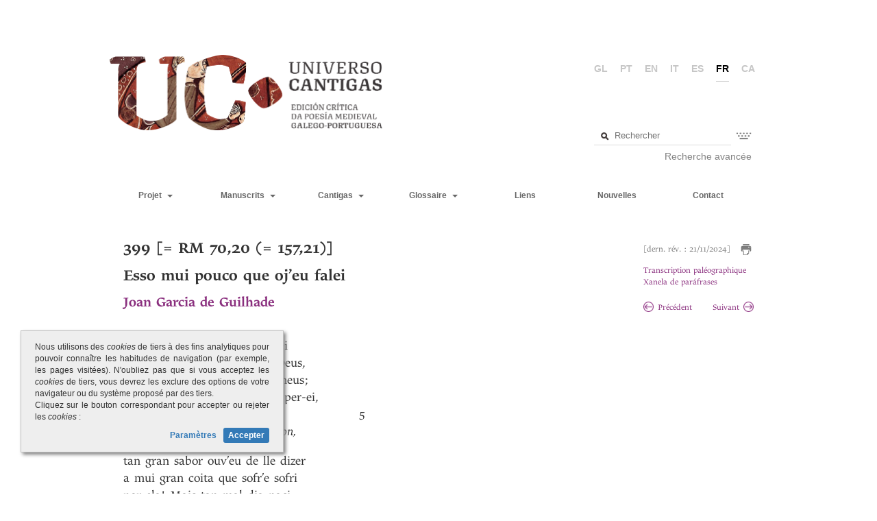

--- FILE ---
content_type: text/html;charset=UTF-8
request_url: https://www.universocantigas.gal/cantigas/esso-mui-pouco-que-ojeu-falei?cambiarIdioma=fr
body_size: 8202
content:
<!DOCTYPE html SYSTEM "about:legacy-compat">
<html><head><meta content="width=device-width; initial-scale=1.0; maximum-scale=1.0; user-scalable=0;" name="viewport"/><meta charset="UTF-8"/><title>Universo Cantigas</title><link media="screen" type="text/css" href="/view/css/estilos.css?v=20241119" rel="StyleSheet"/><link media="screen" type="text/css" href="/view/css/paxinacion.css" rel="StyleSheet"/><link media="screen" type="text/css" href="/webjars/bootstrap/3.3.7/css/bootstrap.min.css" rel="StyleSheet"/><link media="screen" type="text/css" href="/webjars/bootstrap/3.3.7/css/bootstrap-theme.min.css" rel="StyleSheet"/><link media="print" type="text/css" href="/view/css/estilos-imprimir.css?v=20241119" rel="StyleSheet"/><script src="/view/js/jquery.min.js" type="text/javascript"></script><script src="/view/js/jquery.ui.min.js" type="text/javascript"></script><script src="/view/js/uc.js?v=20221005" type="text/javascript"></script><script src="/webjars/bootstrap/3.3.7/js/bootstrap.min.js" type="text/javascript"></script><script src="/view/js/selectText.js" type="text/javascript"></script><script src="/view/js/replaceWordsWithSpan.js" type="text/javascript"></script><script src="https://www.googletagmanager.com/gtag/js?id=G-7Q1PLPRXL3" async="true"></script></head><body><div class="contenidoWeb container-fluid"><div id="banda"><div class="masthead" id="cabeceira"><div class="titulo"><a class="enlaceLogoUC" href="/"><img src="/view/imaxes/logo2.png" id="logoUC"/></a></div><div class="cabeceiraDereita"><ul class="idiomas"><li><a href="http://www.universocantigas.gal/cantigas/esso-mui-pouco-que-ojeu-falei?cambiarIdioma=gl">gl</a></li><li><a href="http://www.universocantigas.gal/cantigas/esso-mui-pouco-que-ojeu-falei?cambiarIdioma=pt">pt</a></li><li><a href="http://www.universocantigas.gal/cantigas/esso-mui-pouco-que-ojeu-falei?cambiarIdioma=en">en</a></li><li><a href="http://www.universocantigas.gal/cantigas/esso-mui-pouco-que-ojeu-falei?cambiarIdioma=it">it</a></li><li><a href="http://www.universocantigas.gal/cantigas/esso-mui-pouco-que-ojeu-falei?cambiarIdioma=es">es</a></li><li class="activo">fr</li><li><a href="http://www.universocantigas.gal/cantigas/esso-mui-pouco-que-ojeu-falei?cambiarIdioma=ca">ca</a></li></ul><div class="contTeclado" id="buscador"><form method="GET" action="/glosario/busca"><fieldset><div class="c-input"><input value="" placeholder="Rechercher" title="Recherche numéro de cantigas, termes ou texte" name="texto" type="text" class="inputTexto" id="texto"/><a style="display: none" class="apagar" onclick="return apagar();" href="#"></a></div><a class="mostrarTeclado" title="Introduire des caractères spéciaux" href="#"><img src="/view/imaxes/teclado.png"/></a></fieldset></form><div id="tecladoBuscador" class="teclado"><table><tbody><tr><td><a href="#">á</a></td><td><a href="#">à</a></td><td><a href="#">â</a></td><td><a href="#">ã</a></td><td><a href="#">é</a></td><td><a href="#">ê</a></td><td><a href="#">ẽ</a></td><td><a href="#">í</a></td><td><a href="#">ï</a></td></tr><tr><td><a href="#">ĩ</a></td><td><a href="#">ó</a></td><td><a href="#">ô</a></td><td><a href="#">õ</a></td><td><a href="#">ú</a></td><td><a href="#">ü</a></td><td><a href="#">ũ</a></td><td><a href="#">ç</a></td><td><a href="#">ñ</a></td></tr></tbody></table></div><div id="linkBuscaAvanzada" class="buscaAvanzada"><a href="/busca-avanzada/termo">Recherche avancée</a></div></div></div></div></div></div><div class="contenidoWeb container-fluid contenidoWebMenu"><div id="banda"><nav class="navbar navbar-default" id="menu" role="navigation"><div class="navbar-header"><button class="navbar-toggle" data-toggle="collapse" data-target="#navbarCollapse" type="button"><span class="sr-only">Toggle navigation</span><span class="icon-bar"></span><span class="icon-bar"></span><span class="icon-bar"></span></button></div><div class="collapse navbar-collapse" id="navbarCollapse"><ul class="nav navbar-nav navbarSup"><li class="dropdown opcion desplegable"><a href="#" class="dropdown-item dropdown-toggle"><span>Projet</span> 
										<span class="caret"/></a><ul class="dropdown-menu"><li><a href="/limiar">Prologue (Pär Larson)</a></li><li><a href="/presentacion">Projet</a></li><li><a href="/a-lirica-profana-galego-portuguesa">La lyrique profane galaïco-portugaise</a></li><li><a href="/metodoloxia">Méthodologie</a></li><li><a href="/criterios-de-transcricion">Critères de transcription</a></li><li><a href="/criterios-de-edicion">Critères d’édition</a></li><li><a href="/bibliografia">Bibliographie citée</a></li><li><a href="/guia-de-uso">Guide d’utilisation</a></li><li><a href="/equipo">Équipe</a></li><li><a href="/resultados">Résultats</a></li><li><a href="/actualizacions-cantigas">Mises à jour</a></li></ul></li><li class="dropdown opcion desplegable"><a href="#" data-toggle="dropdown" class="dropdown-toggle"><span>Manuscrits</span> 
										<span class="caret"/></a><ul class="dropdown-menu"><li class="dropdown-submenu"><a href="/manuscritos/a">A - Cancioneiro da Ajuda</a></li><li class="dropdown-submenu"><a style="pointer-events: none; cursor: default;" href="#">B - Cancioneiro da Biblioteca Nacional</a><ul class="dropdown-menu"><li><a href="/manuscritos/b?parte=1">B - I. B1 - B390</a></li><li><a href="/manuscritos/b?parte=2">B - II. B391 - B705</a></li><li><a href="/manuscritos/b?parte=3">B - III. B706 - B1059</a></li><li><a href="/manuscritos/b?parte=4">B - IV. B1060 - B1390</a></li><li><a href="/manuscritos/b?parte=5">B - V. B1431 - B1664</a></li></ul></li><li class="dropdown-submenu"><a style="pointer-events: none; cursor: default;" href="#">V - Cancioneiro da Vaticana</a><ul class="dropdown-menu"><li><a href="/manuscritos/v?parte=1">V - I. V1 - V306</a></li><li><a href="/manuscritos/v?parte=2">V - II. V307 - V649</a></li><li><a href="/manuscritos/v?parte=3">V - III. V650 - V999</a></li><li><a href="/manuscritos/v?parte=4">V - IV. V1000 - V1205</a></li></ul></li><li class="dropdown-submenu"><a href="/manuscritos/n">N - Pergamiño Vindel</a></li><li class="dropdown-submenu"><a href="/manuscritos/t">T - Fragmento Sharrer</a></li><li class="dropdown-submenu"><a href="/manuscritos/l">L - Lais</a></li><li class="dropdown-submenu"><a href="/manuscritos/p">P - Ms. do Porto</a></li><li class="dropdown-submenu"><a href="/manuscritos/m">M - Ms. de Madrid</a></li></ul></li><li class="dropdown opcion desplegable"><a href="#" data-toggle="dropdown" class="dropdown-toggle"><span>Cantigas</span> 
										<span class="caret"/></a><ul class="dropdown-menu"><li><a href="/tabelaCantigas">Texte critique</a></li><li><a href="/tabela-completa">Sommaire des cantigas</a></li><li><a href="/autores">Index des auteurs</a></li><li><a href="/cantigas">Index des cantigas</a></li></ul></li><li class="dropdown opcion desplegable"><a href="#" data-toggle="dropdown" class="dropdown-toggle"><span>Glossaire</span> 
										<span class="caret"/></a><ul class="dropdown-menu"><li><a href="/glosario">Glossaire</a></li><li><a href="/guia-de-uso-glosario">Guide d'utilisation</a></li><li><a href="/abreviaturas">Abréviations</a></li></ul></li></ul><ul class="nav navbar-nav navbarInf"><li class="opcion"><a href="/ligazons">Liens</a></li><li class="opcion"><a href="/novas">Nouvelles</a></li><li class="opcion"><a href="/contacto">Contact</a></li></ul></div></nav></div></div><div class="contenidoWeb container-fluid contenidoWebHtml"><div class="row-fluid " id="contido"><div class="contidoCantiga"><div class="sub dataModificacion"><div class="bloque-cantiga-imprimir"><span style="display: inline-block">[dern. rév. : 21/11/2024]</span><a onclick="window.print(); return false;" title="Imprimer" href="#" style="display: inline-block; margin-left: 15px;"><img src="/view/imaxes/imprimir.png" alt="Imprimer" style="width: 16px;"/></a></div><div class="bloque-cantiga-ligazons" style="margin-top: 14px;"><div style="position: absolute; bottom: 0; left: 0;"><a href="/transcricionPaleografica/esso-mui-pouco-que-ojeu-falei" onclick="window.open(this.href, &apos;ventaTranscricionsPaleograficas&apos;, &apos;left=50,top=50,width=800,height=800,toolbar=1,scrollbars=yes,resizable=1&apos;); return false;" style="display: block;">Transcription paléographique</a><a href="/parafrases/esso-mui-pouco-que-ojeu-falei" onclick="window.open(this.href, &apos;ventaParafrases&apos;, &apos;left=500,top=200,width=600,height=600,toolbar=1,scrollbars=yes,resizable=1&apos;); return false;" style="display: block;">Xanela de paráfrases</a></div></div><div class="bloque-cantiga-navegacion" style="margin-top: 20px;"><div style="display: inline-block; margin-right: 30px; min-width: 62px;"><a href="/cantigas/399/anterior"><img src="/view/imaxes/anterior.png" id="frechaAnterior" class="frechaAnterior"/>Précédent</a></div><div style="display: inline-block;"><a href="/cantigas/399/seguinte">Suivant<img src="/view/imaxes/seguinte.png" id="frechaSeguinte" class="frechaSeguinte"/></a></div></div></div><h1 class="titulo">399 [= RM 70,20 (= 157,21)]<div class="tituloCantiga">Esso mui pouco que oj’eu falei</div><div class="autoresCantiga"><a href="/autores/joan-garcia-de-guilhade">Joan Garcia de Guilhade</a></div></h1><div class="contenedorCantiga" id="contenedorCantiga"><div class="contenedorVersos contenidosVersos" id="contenedorVersos"><div style="" class="contenidoVerso"><div class="verso" data-tooltip-content="#tooltipVerso"><div>Esso mui pouco que oj’eu falei</div></div></div><div class="cleared"></div><div style="" class="contenidoVerso"><div class="verso" data-tooltip-content="#tooltipVerso"><div>con mia sennor gradeci-o a Deus,</div></div></div><div class="cleared"></div><div style="" class="contenidoVerso"><div class="verso" data-tooltip-content="#tooltipVerso"><div>e gran prazer viron os ollos meus;</div></div></div><div class="cleared"></div><div style="" class="contenidoVerso"><div class="verso" data-tooltip-content="#tooltipVerso"><div>mais do que dixe gran pavor per-ei,</div></div></div><div class="cleared"></div><div style="" class="contenidoVerso"><div class="verso" data-tooltip-content="#tooltipVerso"><div><i class="medium-i">ca me tremi’assi o coraçon</i></div></div></div><div class="cleared"></div><div style="" class="contenidoVerso"><div class="verso" data-tooltip-content="#tooltipVerso"><div><i class="medium-i">que non sei se [me] llo dixe, se non,</i></div></div></div><div class="cleared"></div><div style="padding-top:1em;" class="contenidoVerso"><div class="verso" data-tooltip-content="#tooltipVerso"><div>tan gran sabor ouv’eu de lle dizer</div></div></div><div class="cleared"></div><div style="" class="contenidoVerso"><div class="verso" data-tooltip-content="#tooltipVerso"><div>a mui gran coita que sofr’e sofri</div></div></div><div class="cleared"></div><div style="" class="contenidoVerso"><div class="verso" data-tooltip-content="#tooltipVerso"><div>por ela! Mais tan mal dia naci</div></div></div><div class="cleared"></div><div style="" class="contenidoVerso"><div class="verso" data-tooltip-content="#tooltipVerso"><div>se llo oj’eu ben non fiz entender,</div></div></div><div class="cleared"></div><div style="" class="contenidoVerso"><div class="verso" data-tooltip-content="#tooltipVerso"><div><i class="medium-i">ca me tremi’assi o coraçon</i></div></div></div><div class="cleared"></div><div style="" class="contenidoVerso"><div class="verso" data-tooltip-content="#tooltipVerso"><div><i class="medium-i">[que non sei se me llo dixe, se non],</i></div></div></div><div class="cleared"></div><div style="padding-top:1em;" class="contenidoVerso"><div class="verso" data-tooltip-content="#tooltipVerso"><div>ca nunca eu falei con mia sennor</div></div></div><div class="cleared"></div><div style="" class="contenidoVerso"><div class="verso" data-tooltip-content="#tooltipVerso"><div>senon mui pouc’oj’, e direi-vos al:</div></div></div><div class="cleared"></div><div style="" class="contenidoVerso"><div class="verso" data-tooltip-content="#tooltipVerso"><div>non sei se me llo dixe ben, se mal;</div></div></div><div class="cleared"></div><div style="" class="contenidoVerso"><div class="verso" data-tooltip-content="#tooltipVerso"><div>mais do que dixe estou a gran pavor,</div></div></div><div class="cleared"></div><div style="" class="contenidoVerso"><div class="verso" data-tooltip-content="#tooltipVerso"><div><i class="medium-i">ca me trem[i]’assi o coraçon</i></div></div></div><div class="cleared"></div><div style="" class="contenidoVerso"><div class="verso" data-tooltip-content="#tooltipVerso"><div><i class="medium-i">[que non sei se me llo dixe, se non].</i></div></div></div><div class="cleared"></div><div style="padding-top:1em;" class="contenidoVerso"><div class="verso" data-tooltip-content="#tooltipVerso"><div>E a quen muito trem’o coraçon</div></div></div><div class="cleared"></div><div style="" class="contenidoVerso"><div class="verso" data-tooltip-content="#tooltipVerso"><div>nunca ben pod’acabar sa razon.</div></div></div><div class="cleared"></div></div><div class="contenedorVersos contadoresVersos" id="contenedorVersos"><div style="" class="contadorVersos"><span> </span></div><div class="cleared"></div><div style="" class="contadorVersos"><span> </span></div><div class="cleared"></div><div style="" class="contadorVersos"><span> </span></div><div class="cleared"></div><div style="" class="contadorVersos"><span> </span></div><div class="cleared"></div><div style="" class="contadorVersos"><span>5</span></div><div class="cleared"></div><div style="" class="contadorVersos"><span> </span></div><div class="cleared"></div><div style="padding-top:1em;" class="contadorVersos"><span> </span></div><div class="cleared"></div><div style="" class="contadorVersos"><span> </span></div><div class="cleared"></div><div style="" class="contadorVersos"><span> </span></div><div class="cleared"></div><div style="" class="contadorVersos"><span>10</span></div><div class="cleared"></div><div style="" class="contadorVersos"><span> </span></div><div class="cleared"></div><div style="" class="contadorVersos"><span> </span></div><div class="cleared"></div><div style="padding-top:1em;" class="contadorVersos"><span> </span></div><div class="cleared"></div><div style="" class="contadorVersos"><span> </span></div><div class="cleared"></div><div style="" class="contadorVersos"><span>15</span></div><div class="cleared"></div><div style="" class="contadorVersos"><span> </span></div><div class="cleared"></div><div style="" class="contadorVersos"><span> </span></div><div class="cleared"></div><div style="" class="contadorVersos"><span> </span></div><div class="cleared"></div><div style="padding-top:1em;" class="contadorVersos"><span> </span></div><div class="cleared"></div><div style="" class="contadorVersos"><span>20</span></div><div class="cleared"></div></div></div><div class="infoCantiga"><h4>Manuscrits</h4><hr/><div><a href="/cantigas/esso-mui-pouco-que-ojeu-falei/manuscrito/a239" onclick="window.open(this.href, &apos;ventaImaxesManuscrito&apos;, &apos;left=50,top=50,width=800,height=800,toolbar=1,scrollbars=yes,resizable=1&apos;); return false;" style="display: inline-block;">A 239</a></div></div><div class="infoCantiga"><h4>Éditions</h4><hr/><p><strong>I. </strong>Edicións críticas: Michaëlis (1990 [1904]: I, 464-465); Nobiling (2007 [1907]: 81 [= LPGP 447-448]); Littera (2016: I, 517-518).<br>
<strong>II.</strong> Outras edicións: Carter (2007 [1941]: 139); Machado &amp; Machado (1960: VII, 38); Domingues (1992: 35); Arbor Aldea (2016b);&nbsp;Rios Milhám (2018b: III, 399).<br>
<strong>III.</strong> Antoloxías: Nunes (1932: 18-19); Gonçalves &amp; Ramos (1983: 154); Ferreira (1988: 53-54); Ferreiro &amp; Martínez Pereiro (1996b: 98); Arias Freixedo (2003: 475-476);&nbsp;Souto Cabo (2017: 121).</p></div><div class="infoCantiga"><h4>Variantes manuscrites</h4><hr/><div style="padding-top: 0; font-size: 18px;" class="bloque-manuscrito elementoJunicode"><p>14 vos] uos <em>A</em></p></div></div><div class="infoCantiga"><h4>Variantes éditoriales</h4><hr/><div class="bloque-manuscrito"><p>5 tremi’assi] tremia ‘ssi <em>Michaëlis &nbsp; </em>6 [me]] <em>om.</em> <em>Michaëlis</em>, <em>Nobiling</em>, <em>Littera</em>; se] [ou] se <em>Michaëlis</em>, <em>Nobiling</em>, <em>Littera</em> &nbsp; 11 tremi’assi] tremia ‘ssi <em>Michaëlis</em> &nbsp; 12 me] <em>om.</em> <em>Michaëlis</em>, <em>Nobiling</em>, <em>Littera</em>; se] ou se <em>Michaëlis</em>, <em>Nobiling</em>, <em>Littera</em>&nbsp;&nbsp; 14 vos] vus <em>Michaëlis &nbsp; </em>16 dixe] dix(e) <em>Michaëlis</em> : dix’ <em>Nobiling</em> &nbsp; 17 tremi’assi] tremia ‘ssi <em>Michaëlis</em> &nbsp; 18 me] <em>om.</em> <em>Michaëlis</em>, <em>Nobiling</em>, <em>Littera</em>; se] ou se <em>Michaëlis</em>, <em>Nobiling</em>, <em>Littera</em></p></div></div><div class="infoCantiga"><h4>Paraphrase</h4><hr/><p>(<strong>I</strong>) Ese case nada que eu hoxe falei coa miña señora agradecinllo a Deus, e un gran pracer experimentaron os meus ollos; mais do que dixen teño gran pavor, <em>porque me tremía de tal forma o corazón que non sei se llo dixen, se non, </em>(<strong>II</strong>) tan grande foi o pracer que eu tiven de lle dicir a moi gran coita que sufro e sufrín por ela! Mais en infeliz día nacín se eu hoxe non llo fixen comprender, <em>porque me tremía de tal forma o corazón que non sei se llo dixen, se non,</em> (<strong>III</strong>) porque eu nunca falei coa miña señora agás hoxe, moi pouco, e direivos outra cousa: non sei se llo dixen ben se mal; mais teño gran pavor do que dixen, <em>porque me tremía de tal forma o corazón que non sei se llo dixen, se non.</em></p>

<p>(<strong>1</strong>) E aquel a quen moito treme o corazón nunca ben pode acabar a súa explicación.</p></div><div class="infoCantiga"><h4>Métrique</h4><hr/><p>Esquema métrico: 3 x 10a 10b 10b 10a 10C 10C + 10c 10c (= RM 160:113)</p>

<p>Encontros vocálicos: 16 dixe<font color="#000000"><font face="MS Mincho, serif"><em>‿</em></font></font>estou</p></div><div class="infoCantiga contenedorNotas"><h4>Notes</h4><hr/><h5><strong>Texte</strong></h5><ul class="notas"><li><div class="referenciaVerso">*</div><div class="nota texto"><p>Todos os editores conceden autonomía sintáctica ás tres estrofas, en vez de as presentaren ligadas. Sobre o carácter de verdadeira <em>cantiga ateúda atá a fiinda</em> desta composición véxase nota á <a href="vos-mia-senhor-que-non-avedes-cura" target="_blank">cantiga 15</a>.</p></div></li><li><div class="referenciaVerso">5</div><div class="nota texto"><p>A expresión <em>tremer o coraçon</em> é exclusiva de Guilhade.</p></div></li><li><div class="referenciaVerso">6</div><div class="nota texto"><p>A hipometría do segundo verso do refrán foi resolvida tradicionalmente (Michaëlis ou Nobiling, até as edicións posteriores) reintegrando a conxunción <em>ou</em> (<em>que non sei se llo dixe, [ou] se non</em>), aínda que tamén podería considerarse a ausencia do pronome <em>eu </em>(<em>que non sei [eu] se...., que [eu] non sei se</em>...). Mais o ritmo do verso (sempre acento na 4ª) e o testemuño do v. 15 (<em>non sei <strong>se me llo dixe</strong> ben, se mal</em>) aconsellan recuperar a forma pronominal <em>me</em> de interese.</p></div></li><li><div class="referenciaVerso">19-20</div><div class="nota texto"><p>Nótese a rara construción sintáctica da fiinda, co suxeito (v. 19) introducido, aparentemente, pola preposición <em>a</em>. Na realidade, constitúe un caso de concordancia <em>ad sensum</em>, co verbo <em>aviir </em>(ou <em>acontecer</em>) elíptico: «E a quen muito trem’o coraçon [aven que] nunca ben pod’acabar sa razon».</p></div></li></ul></div><div class="bloque-notas-pe"></div></div><div id="globo"><img src="/view/imaxes/lupa.png" class="lupa"/><a href="#" class="buscarPalabra">Rechercher</a><img src="/view/imaxes/carga.gif" class="disco"/><ul class="multiple ocultar"></ul><div class="senResultados ocultar">Aucun résultat trouvé</div></div><script type="text/javascript">
		var visible = false;
		$("document").ready(function() {
			$("body").click(function() {
				if (visible) {
					$("#globo").fadeOut("fast", function() {
						visible = false;
					});
				}
			});
			$("#globo").click(function(e) {
				e.stopPropagation();
			});
			
			$("#contenedorVersos .contenidoVerso").each(function(){
				replaceWithSpans($(this));
			});
			
			$("#contenedorVersos").bind("mouseup", function(e) {
				var seleccion = getSelectedTextWithin(this).trim();
				var parentSelection = window.getSelection().focusNode.parentNode;
				var parentSelectionHtml = $(parentSelection).html();
				
				var seleccionarSpanCompleto = (parentSelectionHtml.indexOf('[') > -1 || parentSelectionHtml.indexOf(']') > -1)
					&& !(parentSelectionHtml.startsWith('[') && parentSelectionHtml.endsWith(']'));
				if (seleccionarSpanCompleto && seleccion != ''){
					seleccion = parentSelectionHtml;
					SelectText(parentSelection);
				}
				if (seleccion) {
					var xOffset=Math.max(document.documentElement.scrollLeft,document.body.scrollLeft);
					var yOffset=Math.max(document.documentElement.scrollTop,document.body.scrollTop);
					var numeroVerso = $("#contenedorVersos .contenidoVerso").index($(e.target).parents(".contenidoVerso")) + 1;
					$("#globo .multiple").empty();
					$("#globo .ocultar").hide();
					$("#globo").css("left", xOffset + e.clientX).css("top", yOffset + e.clientY - 60).find("a.buscarPalabra").unbind("click").click(function(e) {
						e.preventDefault();
						buscaTermo(seleccion, numeroVerso);
					});
					visible = false;
					$("#globo").fadeIn("fast", function() {
						visible = true;
					});
				}
			});
		});
		
	
	//<![CDATA[
		var resaltarAmpliado = false;
		var palabrasResaltadas = [];
		$( palabrasResaltadas ).each(function(){
 			$('.contenedorCantiga').resaltar(this, 'resaltado');
 			if (resaltarAmpliado) {
 				$('.contenedorNotas').resaltar(this, 'resaltado');
 			}
		});
		function buscaTermo(seleccion, numeroVerso){
			if (seleccion) {
				$("#globo .disco").css("visibility", "visible");
				$.ajax({
			        type: "POST",
			        url: '/cantigas/buscarTermo',
			        data: { 
			        	versosDestacados: '', 
			        	nomeTermo: seleccion, 
			        	idCantiga: '399',
			        	numVerso: numeroVerso,
			        	nombreUrlCantiga: 'esso-mui-pouco-que-ojeu-falei'
			        },
			        timeout: 30000, // 30 sec
			        success: function(data) {
			            if (data != null && data.length > 0) {
			            	if (data.length == 1){
			            		document.location = data[0].url;
			            	} else {
			            		$("#globo .multiple").empty();
			            		$("#globo .disco").css("visibility", "hidden");
			            		$(data).each(function() {
			            			$("#globo .multiple").append($("<li><a href=\"" + this.url + "\">" + this.forma + "</li>"));
			            		});
			            		$("#globo .multiple").slideDown("medium");
			            	}
						} else {
							$("#globo .disco").css("visibility", "hidden");
							$("#globo .senResultados").slideDown("fast");
						};
			        },
			        error: function(request, status, err) {
			        	$("#globo .disco").css("visibility", "hidden");
			        }
			    });
			};		
			return false;
		};
	//]]>
	</script></div></div><div class="contenidoWeb container-fluid contenidoWebFooter"><footer class="footer" id="pe"><div class="acerca"><div class="esq">Copyright © 2025<br/><a href="/aviso-legal">Mentions légales</a><br/><div><a href="/contacto">Contact</a><a href="https://www.facebook.com/universocantigas/" target="_blank"><img class="facebook-ico" src="/view/imaxes/facebook.svg" height="20" style="margin-left: 5px; vertical-align: middle;"/></a></div></div><div class="esq">
							Facultade de Filoloxía
							<br/>
							Rúa Lisboa 7
							<br/>
							15008 A Coruña
						</div></div><div class="logos"><div class="logoFooter"><a href="http://illa.udc.gal" target="_blank"><img style="filter: grayscale(100%);" src="/view/imaxes/logo_illa.png" height="48"/></a></div><div class="logoFooter"><a href="http://udc.gal" target="_blank"><img src="/view/imaxes/logo_udc.png" height="48"/></a></div><div class="logoFooter"><a href="http://xunta.gal" target="_blank"><img src="/view/imaxes/logo_xunta.png" height="55"/></a></div><div class="logoFooter"><a href="http://www.dgfc.sgpg.meh.es" target="_blank"><img src="/view/imaxes/logo_ue.png" height="55"/></a></div><div class="logoFooter"><a href="http://www.mineco.gob.es" target="_blank"><img src="/view/imaxes/logo_mineco.jpg" height="55"/></a></div></div></footer></div><div style="text-align: justify; display: none; font-size: 12px; width: 30%; min-width: 300px; max-width: 500px; padding: 15px 20px; position: fixed; bottom: 60px; left: 30px; border: 1px solid silver; background-color: #eee; box-shadow: 3px 3px 5px grey;" id="dialogoCookies" class="dialogoCookies"><p>Nous utilisons des <i>cookies</i> de tiers à des fins analytiques pour pouvoir connaître les habitudes de navigation (par exemple, les pages visitées). N'oubliez pas que si vous acceptez les <i>cookies</i> de tiers, vous devrez les exclure des options de votre navigateur ou du système proposé par des tiers.<br/>Cliquez sur le bouton correspondant pour accepter ou rejeter les <i>cookies</i> :</p><div style="text-align: right; font-weight: bold;"><a onclick="axusteCookies(); return false;" href="#">Paramètres</a><a onclick="aceptarCookies(); return false;" href="#" style="padding: 4px 7px; border-radius: 3px; background-color: #337ab7; color: white; font-weight: bold; margin-left: 10px;">Accepter</a></div></div><div style="text-align: justify; display: none; font-size: 12px; width: 30%; min-width: 300px; max-width: 500px; padding: 15px 20px; position: fixed; bottom: 60px; left: 30px; border: 1px solid silver; background-color: #eee; box-shadow: 3px 3px 5px grey;" id="dialogoCookiesAvanzado" class="dialogoCookies"><p style="text-align: right; font-size: 20px;">Paramètres des cookies</p><ol style="text-align: right; margin-bottom: 30px;"><li><label for="cookiesNecesarias">Cookies nécessaires</label><input checked="checked" disabled="disabled" id="cookiesNecesarias" type="checkbox" style="margin-left: 3px;"/><div style="font-size: 10px;">Les strictement nécessaires au bon fonctionnement du site</div></li><li style="margin-top: 20px;"><label for="cookiesRendemento">Cookies de performance</label><input checked="checked" id="cookiesRendemento" type="checkbox" style="margin-left: 3px;"/><div style="font-size: 10px;">Ils nous permettent de compter les visites afin de savoir quelles sont les pages d'Universo Cantigas les plus populaires et de connaître le nombre de visiteurs.</div></li></ol><div style="text-align: center; font-weight: bold;"><a onclick="gardarCookies(); return false;" style="padding: 4px 7px; border-radius: 3px; background-color: #337ab7; color: white; font-weight: bold;" href="#">Confirmer préférences</a></div></div></body></html><script type="text/javascript">
		function setGA() {
			window.dataLayer = window.dataLayer || [];
			function gtag(){dataLayer.push(arguments);}
			gtag('js', new Date());
			gtag('config', 'G-7Q1PLPRXL3');
		}
		function apagar() {
    		$("#texto").val("").focus().next(".apagar").hide();
    		return false;
    	}
		function setCookie(name,value,days) {
		    var expires = "";
		    if (days) {
		        var date = new Date();
		        date.setTime(date.getTime() + (days * 24* 60 * 60 * 1000));
		        expires = "; expires=" + date.toUTCString();
		    }
		    document.cookie = name + "=" + (value || "")  + expires + "; path=/";
		}
		function getCookie(name) {
		    var nameEQ = name + "=";
		    var ca = document.cookie.split(';');
		    for(var i=0;i < ca.length;i++) {
		        var c = ca[i];
		        while (c.charAt(0) == ' ') c = c.substring(1,c.length);
		        if (c.indexOf(nameEQ) == 0) return c.substring(nameEQ.length, c.length);
		    }
		    return null;
		}
		function aceptarCookies() {
			setCookie("euconsent", "true", 30);
			$(".dialogoCookies").fadeOut();
			setGA();
		}
		function rexeitarCookies() {
			setCookie("euconsent", "false", 30);
			$(".dialogoCookies").fadeOut();
		}
		function axusteCookies() {
			$("#dialogoCookies").fadeOut(function() {
				$("#dialogoCookiesAvanzado").show();
			});
		}
		function gardarCookies() {
			var rendemento = $("#cookiesRendemento").is(":checked")
			if (rendemento) {
				aceptarCookies();
			} else {
				rexeitarCookies();
			}
		}
		
		function mostrarDialogoCookies() {
			setTimeout(function() {
				$("#dialogoCookies").fadeIn();
			}, 1000);
		}
		$(document).ready(function() {
			var permiteCookies = getCookie("euconsent");
			if (permiteCookies == undefined) {
				mostrarDialogoCookies();
			} else {
				if (permiteCookies === "true") {
					setGA();
				}
			}
			$('.teclado a').click(function() {
				var input = $(this).parents('.contTeclado').find('.inputTexto');
				var texto = input.val();
				var letra = $(this).text();
				input.focus();
				input.val('');
				input.val(texto + letra);
				$("#buscador .apagar").show();
				return false;
			});
			$('.mostrarTeclado').click(function() {
				$(this).parents('.contTeclado').find('.teclado').fadeToggle('medium');
				return false;
			});
			$("#texto").keyup(function(e) {
				if ($.trim($(this).val()).length > 0) {
					$('#buscador .apagar').show();
				} else {
					$('#buscador .apagar').hide();
				}
			});
		});
	</script>

--- FILE ---
content_type: text/css;charset=UTF-8
request_url: https://www.universocantigas.gal/view/css/estilos.css?v=20241119
body_size: 6645
content:
/* Reset */

@font-face {
    font-family: "junicode";
    src: url("../fonts/junicode/Junicode.ttf") format("truetype");
}

@font-face {
    font-family: "junicode";
    font-weight: bold;
    src: url("../fonts/junicode/Junicode-Bold.ttf") format("truetype");
}

@font-face {
    font-family: "junicode";
    font-style: italic;
    src: url("../fonts/junicode/Junicode-Italic.ttf") format("truetype");
}

@font-face {
    font-family: "junicode";
    font-weight: bold;
    font-style: italic;
    src: url("../fonts/junicode/Junicode-BoldItalic.ttf") format("truetype");
}

@font-face {
    font-family: "alisal";
    src: url("../fonts/alisal.woff2") format("woff2"), url("../fonts/alisal.ttf") format("truetype");
}

@font-face {
    font-family: "alisal";
    font-weight: bold;
    src: url("../fonts/alisal_bold.woff2") format("woff2"), url("../fonts/alisal_bold.ttf") format("truetype");
}

@font-face {
    font-family: "alisal";
    font-style: italic;
    src: url("../fonts/alisal_italic.woff2") format("woff2"), url("../fonts/alisal_italic.ttf") format("truetype");
}

html {
    color: #000;
    background: #FFF;
    position: relative;
    min-height: 100%;
}

body {
    font-size: 16px !important;
    margin-bottom: 100px !important;
}

@media only print {
    body {
        margin-bottom: 0px !important;
    }
}

@media only screen and (max-width: 1070px) {
    body {
        margin-bottom: 0px !important;
    }
}

body, div, dl, dt, dd, ul, ol, li, h1, h2, h3, h4, h5, h6, pre, code, form, fieldset, legend, input, textarea, p, blockquote, th, td {
    margin: 0;
    padding: 0;
}

table {
    border-collapse: collapse;
    border-spacing: 0;
}

fieldset, img {
    border: 0;
}

address, caption, cite, code, dfn, th, var {
    font-style: normal;
    font-weight: normal;
}

li {
    list-style: none;
}

caption, th {
    text-align: left;
}

h1, h2, h3, h4, h5, h6 {
    font-size: 100%;
    font-weight: normal;
}

q:before, q:after {
    content: '';
}

abbr, acronym {
    border: 0;
    font-variant: normal;
}

sup {
    vertical-align: text-top;
}

sub {
    vertical-align: text-bottom;
}

input[disabled=disabled][type=submit] {
    color: #A9A5A2;
}

input, textarea, select {
    font-family: inherit;
    font-size: inherit;
    font-weight: inherit;
}

input, textarea, select {
    font-size: 100%;
}

legend {
    color: #000;
}

header, nav, footer, section {
    display: block;
}

#contido a {
    color: #8a2f7e;
}

#contido a:hover {
    color: #5c2b56;
}

/* Estilos */

#wrapper {
    border: 1px solid silver;
    margin: 10px auto;
    width: 960px;
}

#cabeceira {
    padding: 20px 0;
    height: 175px;
    text-align: center;
    position: relative;
}

#contido {
    padding: 5px;
    padding-top: 30px;
    padding-bottom: 40px;
}

@media only print {
    #contido {
        padding-bottom: 0px !important;
    }
}

@media only screen and (min-width: 500px) {
    #contido {
        padding: 20px;
        padding-top: 30px;
        padding-bottom: 40px;
    }
}

.cabeceiraDereita {
    width: auto;
    display: inline-block;
    float: right;
}

@media only screen and (max-width: 990px) {
    .cabeceiraDereita {
        float: none;
        padding-top: 25px;
    }
}

/* ****************** IDIOMAS ******************** */
#cabeceira .idiomas {
    right: 10px;
    width: 100%;
    text-align: right;
    display: inline-block;
    margin-top: 10px;
    width: auto;
}

@media only screen and (min-width: 401px) {
    #cabeceira .idiomas {
        font-size: 14px;
    }
}

@media only screen and (max-width: 400px) {
    #cabeceira .idiomas {
        font-size: 13px;
    }
}

@media only screen and (max-width: 350px) {
    #cabeceira .idiomas {
        font-size: 12px;
    }
}

#cabeceira ul.idiomas li {
    display: inline;
    margin-right: 18px;
}

#cabeceira ul.idiomas li a {
    color: #c6c6c6;
    text-transform: uppercase;
    font-weight: bold;
}

#cabeceira ul.idiomas li.activo {
    font-weight: bold;
    color: black;
    text-transform: uppercase;
    border-bottom: 1px solid #c6c6c6;
    padding-bottom: 10px;
}

/* ****************** MENU ******************** */

nav#menu {
    margin: 5px 5px 0 5px !important;
}

nav#menu #navbarCollapse {
    padding-left: 0 !important;
}

nav#menu ul.principal {
    overflow: hidden;
}

nav#menu ul.principal li {
    float: left;
    height: 35px;
    line-height: 35px;
    width: 152px;
    border-right: 2px solid white;
}

nav#menu ul.principal li:last-child {
    margin-right: 0;
}

nav#menu ul.principal li a {
    font-size: 15px;
    color: #404040;
    display: block;
    text-decoration: none;
    text-align: center;
}

nav#menu ul.principal li.activa {
    font-weight: bold;
}

nav#menu ul.sub {
    border-top: 3px solid white;
    border-bottom: 1px solid #CCC0D9;
    background-color: white;
    margin: 0;
    padding: 0;
    padding-bottom: 3px;
    overflow: hidden;
}

nav#menu ul.sub li {
    background-color: white;
    float: left;
    height: 25px;
    line-height: 25px;
    padding: 0 15px;
    border-right: 1px solid #CCC0D9;
}

nav#menu ul.sub li a {
    text-decoration: none;
}

nav#menu ul.sub li.activa {
    font-weight: bold;
}

nav#menu {
    margin-top: 30px;
    margin: 0;
    border-radius: 0;
    border: none;
}

nav#menu li > a {
    font-size: 12px;
    font-family: arial;
    font-weight: bold;
    color: #666;
    /*text-transform: uppercase;*/
}

nav#menu .dropdown-menu li > a {
    font-weight: normal;
    line-height: 3em;
}

nav#menu ul.nav.navbar-nav {
    border: none;
}

nav#menu ul.nav li.opcion a {
    padding-left: 20px;
    padding-right: 15px;
}

nav#menu ul.nav li.opcion:hover > a {
    background-color: #ddd !important;
}

nav#menu ul.nav li.opcion ul.dropdown-menu {
    padding-top: 0px !important;
}

.tituloCantiga {
    margin-top: 15px;
    font-size: 23px;
}

.autoresCantiga {
    margin-top: 15px;
    font-size: 20px;
}

/* Paxinacion - Slider */

.sliderPaxinacion {
    height: 20px;
    margin-bottom: 5px;
    margin-top: -10px;
}

.sliderPaxinacion .indicador {
    float: right;
    margin-right: 15px;
}

.ui-slider-wrapper {
    float: right;
    width: 300px;
    height: 11px;
}

.ui-slider {
    position: relative;
    text-align: left;
    margin-top: 3px;
}

.ui-slider {
    border: 1px solid darkgrey;
    background-color: #EEEEEE;
}

.ui-slider .ui-slider-handle {
    position: absolute;
    z-index: 2;
    width: 7px;
    height: 16px;
    border: 1px solid silver;
    -moz-border-radius: 4px;
    border-radius: 4px;
    background-color: #EEEEEE;
    outline: none;
}

.ui-slider .ui-slider-range {
    position: absolute;
    z-index: 1;
    font-size: .7em;
    display: block;
    border: 0;
    background-position: 0 0;
}

.ui-slider-horizontal {
    height: 6px;
}

.ui-slider-horizontal .ui-slider-handle {
    top: -6px;
    margin-left: -.6em;
}

.ui-slider-horizontal .ui-slider-range {
    top: 0;
    height: 100%;
}

.ui-slider-horizontal .ui-slider-range-min {
    left: 0;
}

.ui-slider-horizontal .ui-slider-range-max {
    right: 0;
}

.ui-slider-vertical {
    width: .8em;
    height: 100px;
}

.ui-slider-vertical .ui-slider-handle {
    left: -.3em;
    margin-left: 0;
    margin-bottom: -.6em;
}

.ui-slider-vertical .ui-slider-range {
    left: 0;
    width: 100%;
}

.ui-slider-vertical .ui-slider-range-min {
    bottom: 0;
}

.ui-slider-vertical .ui-slider-range-max {
    top: 0;
}

/* Autocomplete */

.ui-helper-hidden-accessible {
    display: none;
}

.ui-autocomplete {
    cursor: default;
    position: absolute;
    z-index: 10000;
}

.ui-menu {
    background-color: white;
    border: 1px solid silver;
    padding: 2px;
    -moz-border-radius: 4px 4px 4px 4px;
}

.ui-menu-item a {
    cursor: pointer;
    display: block;
    padding: 3px;
}

.ui-autocomplete .ui-state-focus {
    background-color: #DEDEDE;
}

.navbar .nav {
    margin: 0;
    display: table;
    width: 100%;
    border-bottom: 1px solid silver;
}

.navbar-default {
    background-color: transparent !important;
    border-color: transparent !important;
    background-image: none !important;
    box-shadow: unset !important;
}

div.navbar-header {
    margin-top: 10px;
}

.verso.resaltado {
    background-color: rgba(245, 222, 179, 0.6);
}

.destacadoBusca {
    background-color: rgb(245, 188, 179);
}

/* Glosario */

#cargando {
    display: none;
    position: absolute;
    left: 50%;
    top: 50%;
    text-align: center;
    margin: 0 auto;
}

#termos {
    width: 200px;
    overflow: hidden;
    float: left;
}

#termos .filtro {
    margin-top: 5px;
    box-sizing: border-box;
    width: 100%;
}

#termos ul {
    height: 450px;
    margin-top: 10px;
    overflow-y: scroll;
}

@media only screen and (max-width: 770px) {
    .contidoTermo {
        margin-top: 20px;
    }
}

#letraActiva {
    float: left;
    height: 140px;
    width: 120px;
    overflow: hidden;
    display: inline-block;
    font-size: 100px;
    font-weight: bold;
    text-transform: uppercase;
    margin-top: -25px;
    margin-right: -5px;
}

#letras {
    width: 40%;
    float: left;
    margin: -10px 0 20px -5px;
}

#letras > li {
    display: inline-block;
    width: 9.09%;
}

@media only screen and (max-width: 600px) {
    #letras {
        width: 100%;
        float: left;
        margin: -10px 0 20px -5px;
    }

    #letras > li {
        display: inline-block;
        width: 9.09%;
    }
}

#letras > li a {
    color: grey;
    font-size: 17px;
    display: block;
    width: 35px;
    height: 35px;
    line-height: 35px;
    border-radius: 35px;
    text-align: center;
    margin-right: 1px;
}

#letras > li a:hover {
    background-color: #e7e7e7;
    font-weight: bold;
}

#letras > li a:hover {
    text-decoration: none;
}

.termo .separador {
    margin: 0 5px;
}

.termo .encabezado {
    font-size: 20px;
    margin-bottom: 10px;
}

.termo .encabezado .subenc {
    max-width: 600px;
    display: inline-block;
}

.termo .visualizacion {
    text-align: right;
}

.termo .visualizacion a {
    margin-left: 10px;
}

.termo .visualizacion a img {
    width: 16px;
}

.termo .exemplos .bloqueAcepcion {
    font-weight: bold;
    margin: 5px 0;
}

.termo .formaComposta .forma {
    font-weight: bold;
    margin-top: 10px;
}

.termo .formaComposta .forma .nome {
    font-style: italic;
}

.termo .exemplos .bloqueVariante .marcaVariante, .termo .formaComposta .bloqueVariante .marcaVariante {
    display: inline-block;
    vertical-align: middle;
    margin-right: 4px;
}

.termo .exemplos .bloqueVariante .marcaXenero {
    background-color: black;
    margin-right: 4px;
    display: inline-block;
    width: 7px;
    height: 7px;
}

.termo .exemplos .bloqueVariante .marcaGrupo, .termo .formaComposta .bloqueVariante .marcaGrupo {
    background-color: black;
    border-radius: 8px;
    margin-right: 4px;
    font-size: 0;
    display: inline-block;
    width: 8px;
    height: 8px;
}

.contidoTermo .dataAct {
    margin-top: 5px;
    margin-right: 5px;
    text-align: right;
    color: #777;
    font-size: 12px;
}

.contidoTermo .observacion {
    padding: 2px 0 2px 6px;
    border-left: 3px solid #cccccc;
    color: #444;
    font-size: 14px;
    line-height: 1.3;
    text-align: justify;
    margin-left: 2px;
}

.contidoTermo .observacion strong {
    font-weight: bold !important;
}

.contidoTermo .observacion.l2 {
    margin-top: 10px;
}

.contidoCantiga {
    font-size: 17px;
    margin-bottom: 20px;
}

.contidoCantiga .sub {
    text-align: right;
    float: right;
    color: #777;
    font-size: 12px;
    margin-bottom: 10px;
    margin-top: 10px;
}

.tooltipSinResultados {
    font-size: 12px;
    color: darkred;
}

#menuTermo {
    margin-top: 5px;
}

#menuTermo .selectores {
    overflow: hidden;
    position: relative;
    top: 1px;
}

#menuTermo ul.menu {
    overflow: hidden;
    width: 10000px;
    margin-bottom: 0;
}

#menuTermo ul.menu li {
    cursor: pointer;
    background-color: #efefef;
    border: 1px solid silver;
    margin-right: -1px;
    float: left;
    font-size: 11px;
    padding: 5px 6px;
    position: relative;
    border-radius: 5px 5px 0 0;
}

#menuTermo ul.menu li.activa {
    background-color: white;
    border-bottom: 1px solid white;
}

#menuTermo ul.paxinas {
    border-top: 1px solid silver;
    font-size: 12px;
}

#menuTermo ul.paxinas li.paxina {
    padding: 10px;
    display: none;
    border-radius: 0 0 5px 5px;
}

#menuTermo ul.paxinas li.paxina.activa {
    border: 1px solid silver;
    border-top: none;
    display: block;
}

#menuTermo ul.paxinas ol li {
    font-weight: bold;
    white-space: nowrap;
    overflow: hidden;
    text-overflow: ellipsis;
}

#menuTermo ul.paxinas ol li em {
    font-style: italic;
    font-weight: inherit;
}

#menuTermo ul.paxinas ol li a {
    color: #333;
    text-decoration: none;
}

.fondo {
    min-height: 100px;
}

.versalitas {
    font-variant: small-caps;
}

.cursiva {
    font-style: italic;
}

.rubrica {
    margin-bottom: 1em;
    font-size: 18px;
}

#termos ul {
    height: 380px;
    margin-left: 2px;
    overflow-y: auto;
}

hr {
    margin-top: 10px !important;
    margin-bottom: 10px !important;
}

.infoCantiga {
    margin-top: 50px !important;
}

.infoCantiga h4 {
    font-weight: bold;
    margin-bottom: 5px;
}

.infoCantiga hr {
    border-color: #ddd !important;
    margin-top: 0 !important;
}

.xustificado .infoCantiga p {
    text-align: justify;
}

.bloque-manuscrito {
    padding-top: 10px;
}

.transcriptJunicode {
    font-size: 18px;
    font-family: junicode;
}

#cabeceira .titulo {
    text-align: center;
    font-size: 35px;
    line-height: 35px;
    float: left;
    display: inline-block;
    width: auto;
}

#cabeceira .titulo a {
    display: inline-block;
}

@media only screen and (min-width: 500px) {
    #cabeceira .titulo {
        text-align: center;
        font-size: 35px;
        line-height: 35px;
        float: left;
        display: inline-block;
        width: auto;
    }
}

#glosario {
    display: block;
    overflow: hidden;
}

div.transcricionPaleografica li p {
    white-space: initial;
    font-size: 15px;
}

ul.nav.navbar-nav > li {
    float: left;
    text-align: center;
}

ul.nav.navbar-nav.navbarSup > li {
    float: left;
    width: 25%;
    text-align: center;
}

ul.nav.navbar-nav.navbarInf > li {
    float: left;
    width: 33%;
    text-align: center;
}

.navbarSup {
    width: 56% !important;
}

.navbarInf {
    width: 42% !important;
}

@media only screen and (max-width: 1220px) {
    .navbarSup {
        width: 100% !important;
    }

    .navbarInf {
        width: 100% !important;
    }
}

@media only screen and (max-width: 767px) {
    .navbarSup > li {
        width: 100% !important;
        padding-bottom: 20px !important;
    }

    .navbarInf li {
        width: 100% !important;
        padding-bottom: 20px !important;
    }

    .navbar-default .navbar-collapse, .navbar-default .navbar-form {
        border-color: #fbfbfb !important;
    }

    .dropdown-menu li, .navbarInf li {
        text-align: center;
    }

    ul.nav.navbar-nav > li.desplegable, .navbarInf li {
        padding-bottom: 0px !important;
    }

    .navbarInf li, nav#menu ul.navbarSup li.opcion > a {
        height: 70px !important;
    }

    ul.nav.navbar-nav > li.desplegable > a, .navbarInf li a {
        height: 100%;
        text-align: center;
        padding-top: 25px !important;
    }

    #navbarCollapse {
        overflow: visible;
    }

    nav#menu ul.nav li.opcion ul.dropdown-menu li:hover > a {
        background-color: #ddd !important;
    }
}

ul.nav.navbar-nav > li.desplegable {
}

ul.nav.navbar-nav > li > .dropdown-menu {
    min-width: 100%;
}

/* BUSCADOR */
#buscador {
    margin-left: 0px;
    position: relative;
    width: 230px;
    height: 30px;
    margin-top: 65px;
}

@media only screen and (max-width: 1010px) {
    #buscador {
        margin-top: 30px;
    }
}

@media only screen and (max-width: 350px) {
    #buscador {
        margin-left: 0px;
        position: relative;
        width: 230px;
        height: 30px;
    }
}

#buscador .c-input {
    display: inline-block;
    position: relative;
}

#buscador .c-input .apagar {
    background: transparent url(../imaxes/apagar.png) no-repeat scroll center 8px;
    position: absolute;
    right: 10px;
    top: 1px;
    bottom: 1px;
    width: 11px;
    font-size: 20px;
    text-transform: uppercase;
    opacity: 0.7;
    display: block;
    outline: none;
}

#buscador input[type=text], input.filtro {
    border: 0px;
    border-bottom: 1px solid #ddd;
    font-family: sans-serif;
    font-size: 13px;
    padding: 4px 8px;
    outline: none;
    width: 200px;
}

#buscador input {
    background: white url(../imaxes/lupa.png) no-repeat scroll 5px 8px;
    padding-left: 30px !important;
    width: 149px;
}

#buscador .mostrarTeclado {
    margin-left: 7px;
    position: relative;
    vertical-align: middle;
    outline: none;
}

#termos .mostrarTeclado {
    vertical-align: middle;
    outline: none;
}

.teclado {
    display: none;
    font-family: sans-serif;
    background-color: #f1f1f1;
    border: 1px solid grey;
    border-radius: 5px;
    box-shadow: 2px 2px 5px rgba(0, 0, 0, 0.4);
    -moz-box-shadow: 2px 2px 5px rgba(0, 0, 0, 0.4);
    -webkit-box-shadow: 2px 2px 5px rgba(0, 0, 0, 0.4);
    padding: 5px;
    position: absolute;
    left: 8px;
    right: -8px;
    margin-top: 10px;
    z-index: 1000;
}

.teclado:before {
    background: transparent url(../imaxes/teclado_sup.png) no-repeat scroll center;
    border-bottom: 1px solid #f1f1f1;
    content: "";
    position: absolute;
}

#tecladoFiltro:before {
    top: -14px;
    right: 12px;
    width: 13px;
    height: 14px;
}

#tecladoBuscador:before {
    top: -14px;
    right: 12px;
    width: 13px;
    height: 14px;
}

.teclado table {
    border: 1px solid silver;
    width: 100%;
}

.teclado table td {
    border: 1px solid silver;
    font-size: 14px;
    font-weight: bold;
}

#tecladoFiltro table td {
    font-size: 10px;
}

.teclado table td a {
    color: #333;
    cursor: pointer;
    display: block;
    outline: none;
    padding: 5px 0;
    text-align: center;
    text-decoration: none;
}

.teclado table td a:hover {
    background-color: #e1e1e1;
}

.erro {
    color: darkred;
}

.contenedorCantiga {
    width: auto;
    font-size: 18px;
    white-space: nowrap;
}

.contenedorVersos {
    width: auto;
    display: inline-block;
    white-space: nowrap;
}

.contenedorVersos .contenidoVerso {
    width: auto;
    float: left;
}

.contenedorVersos .contadorVersos {
    width: auto;
    margin-left: 50px;
}

.contenidosVersos {
    white-space: nowrap;
    float: left;
}

.contadoresVersos {
    width: 9%;
}

.cleared {
    clear: both;
}

ul.notas li {
    margin-bottom: 7px;
}

ul.notas li .referenciaVerso {
    font-size: 14px;
    float: left;
    font-weight: bold;
}

ul.notas li .nota.texto {
    margin-left: 50px;
}

ul.notas li .nota p {
    margin: 0;
}

ul.notas blockquote {
	padding: 0;
	padding-left: 40px;
	margin: 0;
	border: none;
}

ul.notas blockquote p {
	margin-top: 5px !important;
	margin-bottom: 5px !important;
	font-size: 17px;
}

.notasPe {
    margin-top: 50px;
}

.notasPe li {
    font-size: smaller;
    font-weight: bold;
    margin-bottom: 6px;
    list-style-type: decimal;
}

@media only print {
    .notasPe li {
        margin-bottom: 0px !important;
    }
}

.notasPe li .nota p {
    margin: 0;
}

.numeroReferenciaPePaxina {
    display: inline-block;
    min-width: 20px;
    max-width: 20px;
}

.textoReferenciaPePaxina {
    display: inline-block;
}

.separadorPesPaxina {
    margin-top: 30px !important;
    margin-bottom: 5px !important;
    border-top: 1px solid #eee;
}

.corpoNotaCantiga > b, .corpoNotaCantiga > div, .corpoNotaCantiga > div > p {
    display: inline-block;
}

.corpoNotaCantiga > b {
    min-width: 50px;
    max-width: 50px;
}

.bloque-transcricions-paleograficas {
    margin-top: 20px;
    margin-bottom: 30px;
}

@media only print {
    .bloque-transcricions-paleograficas {
        margin-bottom: 0px !important;
    }
}

.columna-transcricion-paleografica {
    display: inline-block;
    width: 33%;
}

#globo {
    display: none;
    position: absolute;
    background-color: #f1f1f1;
    border: 1px solid grey;
    border-radius: 5px;
    box-shadow: 2px 2px 5px rgba(0, 0, 0, 0.4);
    -moz-box-shadow: 2px 2px 5px rgba(0, 0, 0, 0.4);
    -webkit-box-shadow: 2px 2px 5px rgba(0, 0, 0, 0.4);
    left: 10px;
    top: 10px;
    padding: 10px 20px;
    z-index: 1000;
}

#globo a:hover, #globo a:active, #globo a:focus {
    outline: none;
}

#globo .lupa {
    margin-right: 5px;
    vertical-align: middle;
}

#globo .disco {
    visibility: hidden;
    margin-left: 10px;
    max-height: 16px;
    max-width: 16px;
}

#globo .multiple {
    display: none;
    margin-top: 10px;
}

#globo .multiple li {
    font-size: smaller;
    color: #337ab7;
    list-style-type: disc;
    list-style-position: inside;
}

#globo .senResultados {
    display: none;
    font-size: smaller;
}

#globo:before {
    background: transparent url(../imaxes/globo.png) no-repeat scroll center;
    width: 35px;
    height: 16px;
    content: "";
    position: absolute;
    bottom: -16px;
    left: 5px;
}

div.resultadosTermos ul li, div.resultadosCantigas ul li, div.cantigasAutor ul li {
    list-style-type: disc;
    margin-left: 30px;
}

div.cantigasAutor h3 {
    margin-top: 0;
}

.footer {
    position: absolute;
    background-color: white;
    border-top: 1px solid #eaeaea;
    padding: 20px 30px 0px 30px;
    width: 100%;
    bottom: 0px;
}

@media only screen and (max-width: 1232px) {
    .footer {
    	overflow: hidden;
        position: relative;
    }
    body {
    	margin-bottom: 0 !important;
    }
}

.footer a {
    color: #8a2f7e;
}

.footer .acerca {
    color: #666;
    margin-left: 10px;
    float: left;
    font-size: 13px;
    font-style: normal;
    font-family: default;
    margin-bottom: 30px;
}

.footer .acerca .esq {
    text-align: center;
    float: left;
    margin-left: 30px;
}

@media only screen and (max-width: 500px) {
    .footer .acerca {
        margin-left: 0px;
        float: left;
        font-size: 13px;
        font-style: normal;
        font-family: default;
        width: 100%;
    }

    .footer .acerca .esq {
        text-align: center;
        float: left;
        margin-left: 15px;
        margin-bottom: 10px;
        width: 100%;
    }
}

.footer .logos {
    float: right;
    margin-right: 20px;
}

@media only screen and (max-width: 1150px) {
    .footer .logos {
        float: left;
    }
}

@media only screen and (max-width: 500px) {
    .footer .logos {
        float: none;
    }
}

.logoFooter {
    display: inline-block;
    margin-bottom: 30px;
}

.logoFooter img {
    margin: auto;
}

@media only screen and (max-width: 500px) {
    .logoFooter {
        display: block;
        margin: auto;
        width: 100%;
    }

    .logoFooter img {
        display: block;
        margin: auto;
    }
}

.footer .logos a {
    margin-left: 15px;
}

body div.contenidoWeb {
    padding: 0 !important;
    max-width: 75%;
}

body div.contenidoWebHtml {
    padding: 0 !important;
    max-width: 90%;
}

@media only screen and (min-width: 700px) {
    body div.contenidoWebHtml {
        padding: 0 !important;
        max-width: 75% !important;
    }
}

#banda {
    padding-top: 60px;
}

#contido {
    font-family: alisal;
}

#contido h1.titulo {
    margin-top: 10px;
    margin-bottom: 20px;
    font-weight: bold;
}

#contido .contidoCantiga h1.titulo {
    font-size: 23px;
    margin-bottom: 40px;
}

#ckeditor.html {
    padding-left: 10px;
}

#contido .html {
    overflow: hidden;
}

#ckeditor.html span.definicion {
    display: none;
}

#ckeditor.html span.termino {
    background-color: yellow;
    color: red;
}

#ckeditor.html .referenciaTermino {
    background-color: yellow;
    color: red;
}

#ckeditor.html .referenciaDefinicion {
    display: none;
}

.html a {
    font-weight: bold;
    text-decoration: underline;
}

.html p {
    font-size: 16px;
    margin: 20px 0;
}

.html p:first-of-type {
    margin-top: 0;
}

.html strong {
    font-weight: bold !important;
}

.html em {
    font-style: italic;
}

.html > ul > li, .html > ol > li {
    margin-bottom: 10px;
    list-style-position: inside;
}

.html > ol > li {
    list-style-type: decimal;
}

.html > ul > li {
    list-style-type: disc;
}

.html ul > li > ul, .html ul > li > ol, .html ol > li > ul, .html ol > li > ol {
    margin: 10px 0 10px 20px;
}

.html ul > li > ul > li, .html ul > li > ol > li, .html ol > li > ul > li, .html ol > li > ol > li {
    list-style-type: circle;
    list-style-position: outside;
    margin-bottom: 5px;
    margin-left: 10px;
}

.html ul > li > ul > li > ul, .html ol > li > ul > li > ul {
    margin: 10px 0 10px 20px;
}

.html ul > li > ul > li > ul > li, .html ol > li > ul > li > ul > li {
    list-style-type: square;
    list-style-position: inside;
    margin-bottom: 5px;
}

.html img {
    margin: 10px !important;
    min-width: 200px;
    height: auto !important;
    margin: 10px;
    border: 0px !important;
    /*box-shadow: 2px 2px 4px grey;*/
}

@media only screen and (min-width: 500px) {
    .html img {
        /*box-shadow: 2px 2px 4px grey;*/
        margin: 10px;
        border: 0px !important;
    }
}

@media only screen and (max-width: 500px) {
    .html img {
        width: 75% !important;
    }
}

.html img.esquerda {
    margin: 0 20px 20px 0 !important;
    float: left;
}

.html img.dereita {
    margin: 0 0 20px 20px !important;
    float: right;
}

#navbarCollapse {
    margin-left: 12%;
    margin-right: 12%;
}

body div.contenidoWebMenu {
    max-width: 100% !important;
    margin-top: 20px;
}

body div.contenidoWebMenu #banda {
    padding-top: 0px;
}

body div.contenidoWebFooter {
    max-width: 100% !important;
    background: #fbfbfb !important;
}

@media only screen and (max-width: 1070px) {
    body div.contenidoWebFooter {
        max-height: 90%;
    }
}

.enlaceLogoUC {
    float: left;
}

#logoUC {
    max-width: 100%;
    display: block;
    height: auto;
}

@media only screen and (min-width: 700px) {
    #logoUC {
        height: 110px;
    }
}

div.dataModificacion {
    margin-left: 60px;
}

.mostrarTeclado img {
    width: 23px;
}


#menu #navbarCollapse {
    padding: 0px;
}

.termo .encabezado .formas {
    font-style: italic;
    font-weight: bold;
}

.termo .encabezado .referencia, .termo .forma .referencia {
    font-style: italic;
}

.referenciaDefinicion {
    display: none;
}

.botonEnlace {
    border: 0;
    padding: 0;
    display: inline;
    background: none;
    text-decoration: underline;
    color: #8a2f7e;
}

.listaDousNiveis li {
    list-style-type: ordinal !important;
    list-style-position: inside;
}

.listaDousNiveis li > ul {
    list-style: none !important;
    counter-reset: list;
}

.listaDousNiveis li > ul > li {
    list-style: none !important;
}

.listaDousNiveis li > ul > li:before {
    content: counter(list, lower-alpha) ") ";
    counter-increment: list;
}

li.cantigaEstatica {
    list-style-type: none !important;
    margin-bottom: 3px !important;
}

li.cantigaEstatica .numero {
    margin-right: 5px;
}

.elementoJunicode {
    font-family: junicode;
}

.caracterJunicode {
    font-family: junicode;
    font-size: 18px;
}

.elementoVersalitas {
    font-variant: small-caps;
}

.comentarios-manuscritos {
    margin-top: 10px;
}

.rubrica-inferior {
    padding-top: 1em;
}

.rubrica-superior {
}

.frechaAnterior {
    height: 15px;
    margin-right: 6px;
    margin-bottom: 3px;
}

.frechaSeguinte {
    height: 15px;
    margin-left: 6px;
    margin-bottom: 3px;
}

.frechaDeshabilitada {
    filter: grayscale(100%) opacity(70%);
}

.bloque-cantiga-imprimir {
    text-align: left;
    margin-top: -5px;
}

.bloque-cantiga-ligazons {
    position: relative;
    min-height: 34px;
    text-align: left;
}

.bloque-cantiga-navegacion {
    text-align: left;
}

.cantiga.nonVisible a {
    background-color: #EADAFB;
}

@media only print {
    ol, ul {
        margin-bottom: 0px !important;
    }
}

.navbar-nav li:hover > ul.dropdown-menu {
    display: block;
}

.dropdown-submenu {
    position: relative;
}

.dropdown-submenu > .dropdown-menu {
    top: 0;
    left: 100%;
    margin-top: -6px;
}

/* CSS letras glosario*/

.contenedorGlosario {
    display: flex;
    flex-direction: column;
    align-items: center;
}

.filaGlosario {
    display: flex;
    justify-content: center;
    width: 100%;
    flex-wrap: wrap;
    font-size: 130px;
    margin-bottom: 5rem;
    margin-top: 5rem;
}

.filaGlosario li a {
    width: 100px;
    height: 100px;
}

.filaGlosario li a {
    display: flex;
    justify-content: center;
    align-items: center;
    text-decoration: none;
    color: #555 !important;
}

.filaGlosario li a:visited {
    color: #555 !important;
}

.filaGlosario li a:hover {
    background-color: #e7e7e7;
    border-radius: 100%;
}

.filaGlosario li {
    display: inline-flex;
    margin-left: 0.5rem;
    animation: fadeinCustom 7s;
    animation-fill-mode: forwards;
}

@keyframes fadein {
    from {
        opacity: 0
    }
    to {
        opacity: 1
    }
}

@keyframes fadeinCustom {
    to {
        opacity: 1
    }
}

.facebook-ico {
    filter: invert(57%) sepia(86%) saturate(5074%) hue-rotate(204deg) brightness(94%) contrast(91%);
}

.fondo-letras{
    width: 100%;
    height: 454px;
    background-image: url("../imaxes/fondo_letras.png");
    background-repeat: no-repeat;
    background-position: center center;
    background-size: contain;
}

#novas li.nova h2 {
	margin-bottom: 0;
}

#linkBuscaAvanzada {
	margin-top: 5px;
	text-align: right;
}

#linkBuscaAvanzada a {
	color: grey;
	font-size: 14px;
}

form.buscaAvanzada {
	border: 1px solid silver;
	padding: 20px; 
}

form.buscaAvanzada li {
	margin-top: 20px;
}

form.buscaAvanzada input[type=text] {
    border: 0px;
    border-bottom: 1px solid #ddd;
    font-family: sans-serif;
    font-size: 13px;
    padding: 4px 8px;
    outline: none;
    width: 200px;
}

form.buscaAvanzada #botons {
	text-align: right;
}

form.buscaAvanzada #botons .boton {
	padding: 5px;
}

#opcionsBuscaAvanzada {
	overflow: hidden;
	margin-bottom: -1px;
}

#opcionsBuscaAvanzada li {
	border: 1px solid silver;
	border-radius: 20px 20px 0 0;
	float: left;
	margin-right: 5px;
}

#opcionsBuscaAvanzada li a {
	color: #555;
	padding: 5px 15px;
	display: block;
	text-decoration: none;
}

#opcionsBuscaAvanzada li a:hover {
	color: #555;
}

#opcionsBuscaAvanzada li.activa {
	border-bottom: 1px solid white;
}

#buscadorCantigaForm .botonMas, #buscadorCantigaForm .botonDelete {
	cursor: pointer;
}

.buscaVersos input[type=text] {
	width: 300px !important;
	margin-right: 15px;
	margin-bottom: 10px;
}

.buscaVersos input.versoEngadido[type=text] {
	margin-left: 15px;
	width: 238px !important;
}

#tecladoBuscadorAvanzado {
	font-family: junicode;
	width: 400px;
    display: none;
    background-color: #f1f1f1;
    border: 1px solid grey;
    border-radius: 5px;
    box-shadow: 2px 2px 5px rgba(0, 0, 0, 0.4);
    -moz-box-shadow: 2px 2px 5px rgba(0, 0, 0, 0.4);
    -webkit-box-shadow: 2px 2px 5px rgba(0, 0, 0, 0.4);
    padding: 5px;
    position: absolute;
    left: 200px;
    right: -8px;
    z-index: 600;
}

#tecladoBuscadorAvanzado table {
    border: 1px solid silver;
    width: 100%;
}

#tecladoBuscadorAvanzado table td {
    border: 1px solid silver;
    font-size: 14px;
    font-weight: bold;
}

#tecladoBuscadorAvanzado table td a {
    color: #333;
    cursor: pointer;
    display: block;
    outline: none;
    padding: 5px 0;
    text-align: center;
    text-decoration: none;
    font-size: 18px;
}

#tecladoBuscadorAvanzado table td a:hover {
    background-color: #e1e1e1;
}

.contidoTermo mark, .contidoCantiga mark, .bloque-transcricions-paleograficas mark {
	background-color: #fdc764;
}

--- FILE ---
content_type: text/css;charset=UTF-8
request_url: https://www.universocantigas.gal/view/css/paxinacion.css
body_size: 296
content:
.bloquePaxinacionSuperior {
	overflow: hidden;
	margin: 0.5em 0;
}

.bloquePaxinacionInferior {
	overflow: hidden;
	margin: 0.5em 0;
}

.bloquePaxinacionSuperior .numeroResultados {
	float: left;
}
.bloquePaxinacionSuperior .numerosPaxina {
	float: left;
}

.numeroResultados{
	text-align: left;
}

.numerosPaxina{
	text-align: left;
}

.numerosPaxina .paxinaActual{
    font-weight: bold;
}



--- FILE ---
content_type: text/css;charset=UTF-8
request_url: https://www.universocantigas.gal/view/css/estilos-imprimir.css?v=20241119
body_size: 8595
content:
/* Reset */


@font-face {
    font-family: "junicode";
    src: url("../fonts/junicode/Junicode.ttf") format("truetype");
}

@font-face {
    font-family: "junicode";
    font-weight: bold;
    src: url("../fonts/junicode/Junicode-Bold.ttf") format("truetype");
}

@font-face {
    font-family: "junicode";
    font-style: italic;
    src: url("../fonts/junicode/Junicode-Italic.ttf") format("truetype");
}

@font-face {
    font-family: "junicode";
    font-weight: bold;
    font-style: italic;
    src: url("../fonts/junicode/Junicode-BoldItalic.ttf") format("truetype");
}

@font-face {  
    font-family: "alisal";
    src: url("../fonts/alisal.woff2") format("woff2"), url("../fonts/alisal.ttf") format("truetype");  
}

@font-face {  
    font-family: "alisal";
    font-weight: bold;
    src: url("../fonts/alisal_bold.woff2") format("woff2"), url("../fonts/alisal_bold.ttf") format("truetype");  
}

@font-face {  
    font-family: "alisal";
    font-style: italic;
    src: url("../fonts/alisal_italic.woff2") format("woff2"), url("../fonts/alisal_italic.ttf") format("truetype");  
}

html {
	color: #000;
	background: #FFF;
}

body,div,dl,dt,dd,ul,ol,li,h1,h2,h3,h4,h5,h6,pre,code,form,fieldset,legend,input,textarea,p,blockquote,th,td
	{
	margin: 0;
	padding: 0;
}

table {
	border-collapse: collapse;
	border-spacing: 0;
}

fieldset,img {
	border: 0;
}

address,caption,cite,code,dfn,em,strong,th,var {
	font-style: normal;
	font-weight: normal;
}

li {
	list-style: none;
}

caption,th {
	text-align: left;
}

h1,h2,h3,h4,h5,h6 {
	font-size: 100%;
	font-weight: normal;
}

q:before,q:after {
	content: '';
}

abbr,acronym {
	border: 0;
	font-variant: normal;
}

sup {
	vertical-align: text-top;
	line-height: 17px !important;
	position: relative !important;
	top: -5px !important;
	font-size: 12px !important; 
}

sub {
	vertical-align: text-bottom;
}

input[disabled=disabled][type=submit] {
	color: #A9A5A2;
}

input,textarea,select {
	font-family: inherit;
	font-size: inherit;
	font-weight: inherit;
}

input,textarea,select { *
	font-size: 100%;
}

legend {
	color: #000;
}

header, nav, footer, section {
	display: block;
}

/* Estilos */

html {
	height: 100%;
}

body {
	background-color: white;
	color: black;
	font-family: Verdana, Geneva, sans-serif;
	font-size: 14px;
}

strong {
	font-weight: bold;
}

em {
	font-style: italic;
	font-weight: inherit;
}

p {
	margin: 0px 0px 10px;
}

#contido {
	font-family: alisal;
	font-size: 17px;
	padding-bottom: 0px !important;
}

#contido a {
	color: #8A2F7E;
}

#cabeceira, #pe {
	display: none;
}

.contenidoWeb {
	display: none;
}

.contenidoWebHtml {
	display: block !important;
}

#letraActiva {
	display: none;
}

nav#menu {
	display: none;
}

ul#letras, #buscador, #cargando {
	display: none;
}

#termos {
	display: none;
}

h1.titulo {
	display: none;
}

.termo.inf {
	margin-top: 5px;
	margin-bottom: 30px;
}

.termo .encabezado {
	font-size: 16px;
}

.termo .encabezado sub {
	font-size: 8px;
	line-height: normal;
}

.termo .encabezado .coma {
	font-style: italic;
	font-weight: normal;
}

.termo .encabezado .formas {
	font-style: italic;
	font-weight: bold;
}

.termo .encabezado .referencia, .termo .forma .referencia {
	font-style: italic;
}

.termo .encabezado .enlaceTermo {
	color: #5F497A;
}

.termo .exemplos .resaltado, .termo .formaComposta .resaltado {
	font-weight: bold;
}

.termo .numeroExemplo a {
	color: inherit;
	text-decoration: none;
}

.termo .separador {
	margin: 0 8px 0 5px;
}

.termo .separador.fila {
	display: block;
	font-size: 0;
}

.termo .formasVerbais .separador {
	font-family: serif, times;
}

.termo .textoExemplo {
	font-family: serif, times;
	font-size: 13px;
}

.termo .exemplos .bloqueAcepcion {
	font-weight: bold;
	font-size: 14px;
	margin-top: 10px;
}

.termo .exemplos .bloqueVariante .marcaVariante:before, .termo .formaComposta .bloqueVariante .marcaVariante:before {
	content: url(../imaxes/var.png);
	display: inline;
	margin-right: 3px;
}

.termo .exemplos .bloqueVariante .marcaGrupo:before, .termo .formaComposta .bloqueVariante .marcaGrupo:before {
	content: url(../imaxes/bola.png);
	margin-left: -1px;
	display: inline-block;
	margin-right: 4px;
}

.termo .exemplos .bloqueVariante .marcaXenero:before {
	border: 4px solid black;
	content: "";
	margin-right: 4px;
	display: inline-block;
}

.termo .formaComposta {
	margin-top: 15px;
}

.termo .formaComposta .tipo {
	font-weight: bold;
}

.termo .formaComposta .forma {
	font-weight: bold;
	font-size: 13px;
	margin-top: 10px;
}

.termo .formaComposta .forma .nome {
	font-style: italic;
}

.termo .formaComposta .forma .nome em {
	font-style: normal;
	font-weight: inherit;
}

.termo .formaComposta .bloqueVariante em {
	font-style: inherit;
	font-weight: inherit;
}

.termo .formasVerbais {
	font-size: 13px;
	margin-top: 10px;
}

.termo .formasVerbais .forma {
	font-family: serif, times;
	font-style: italic;
}

.termo .separadorBloque {
	margin: 20px 50px;
	opacity: 0.5;
}

#menuTermo, .contidoTermo .visualizacion {
	display: none;
}

.sub {
	border-top: 1px solid silver;
	padding-top: 5px;
	margin-top: 15px;
	font-size: 11px;
	text-align: right;
}

.contidoTermo .observacion {
	padding: 2px 0 2px 6px;
	border-left: 3px solid #cccccc;
	font-family: Arial;
	color: #444;
	font-size: 13px;
	line-height: 1.3;
	text-align: justify;
	margin-left: 2px;
}

.contidoTermo .observacion em {
	font-style: italic !important;
}

.contidoTermo .observacion strong {
	font-weight: bold !important;
}

.contidoTermo .observacion.l1 {
	margin-bottom: 9px;
	margin-top: 6px;
}

.contidoTermo .observacion.l2 {
	margin-top: 10px;
}

.contidoTermo .observacion.l3 {
	margin: 6px 0 6px 2px;
}

.contidoTermo .observacion.l4 {
	margin: 6px 0 6px 2px;
}

.contidoTermo .observacion.l5 {
	margin: 6px 0 6px 2px;
}

.dataModificacion {
	display: none;
}

.contidoCantiga h1.titulo {
	display: block;
	font-size: 23px;
	font-weight: bold;
	margin-bottom: 40px;
}

.contidoCantiga .rubrica {
	margin-bottom: 1em;
	font-size: 18px;
}

.rubrica-inferior {
    padding-top: 1em;
}

.contenedorCantiga {
	width: auto;
	font-size: 18px;
	white-space: nowrap;
	overflow: hidden;
}

.contenedorCantiga .contenedorVersos {
	overflow: hidden;
}

.contenedorCantiga .contenidosVersos {
	white-space: nowrap;
	float: left;
	margin-right: 20px;
}

.contenedorVersos .contadoresVersos {
	width: 10px;
	float: left;
}

.xustificado .infoCantiga p {
	text-align: justify;
}

.infoCantiga {
	clear: both;
	margin-bottom: 30px;
	padding-top: 1px;
	margin-top: 50px !important;
}

.infoCantiga h4 {
	font-size: 16px;
	font-weight: bold;
}

.bloque-transcricions-paleograficas, .bloque-manuscrito, .bloque-notas-pe, .bloque-bibliografia, .bloque-imaxe-manuscrito {
	font-size: 18px;
	line-height: 25px;
}

@media only print {
	.bloque-transcricions-paleograficas {
		margin-bottom: 0px !important;
	}
}

#globo {
	display: none;
}

ul.notas li {
    margin-bottom: 7px;
}

ul.notas li .referenciaVerso {
	font-size: 14px;
	float: left;
	font-weight: bold;
}

ul.notas li .nota.texto {
	margin-left: 50px;
}

ul.notas li .nota p {
	margin: 0;
}

ul.notas blockquote {
	padding: 0;
	padding-left: 40px;
	margin: 0;
	border: none;
}

ul.notas blockquote p {
	margin-top: 5px !important;
	margin-bottom: 5px !important;
	font-size: 17px;
}

.notasPe {
	margin-top: 50px;
}

.notasPe li {
	font-size: smaller;
	font-weight: bold;
	margin-bottom: 6px;
	list-style-type: decimal;
	margin-left: 20px;
}

@media only print {
	.notasPe li {
		margin-bottom: 0px !important;
	}
}

.notasPe li .nota p {
	margin: 0;
}

.numeroReferenciaPePaxina {
	display: inline-block;
	min-width: 20px;
    max-width: 20px;
}

.textoReferenciaPePaxina {
	display: inline-block;
}

.separadorPesPaxina {
	margin-top: 30px !important;
	margin-bottom: 5px !important;
	border-top: 1px solid #eee;
}

.corpoNotaCantiga > b, .corpoNotaCantiga > div, .corpoNotaCantiga > div > p {
	display: inline-block;
}

.corpoNotaCantiga > b {
	min-width: 50px;
	max-width: 50px;
}

.notaPe .nota > a {
	display: none;
}

.listaDousNiveis li {
	list-style-type: ordinal !important;
	list-style-position: inside;
}

.listaDousNiveis li>ul {
	list-style: none !important;
	counter-reset: list;
}

.listaDousNiveis li>ul>li {
	list-style: none !important;
}

.listaDousNiveis li>ul>li:before {
	content: counter(list, lower-alpha) ") ";
	counter-increment: list;
}

.elementoJunicode {
	font-family: junicode;
}

body {
	font-size: 16px !important;
	margin-bottom: 0px !important;
}

.caracterJunicode {
	font-family: junicode;
	font-size: 18px;
}

.elementoVersalitas {
	font-variant: small-caps;
}


@media only print {
	ol, ul {
		margin-bottom: 0px !important;
	}
}

--- FILE ---
content_type: application/javascript;charset=UTF-8
request_url: https://www.universocantigas.gal/view/js/replaceWordsWithSpan.js
body_size: 3842
content:
/*
 * slebetman
 * http://stackoverflow.com/a/26030835/3099166
 */

// First a simple implementation of recursive descent,
// visit all nodes in the DOM and process it with a callback:
function walkDOM (node, callback) {
    if (node.nodeName != 'SCRIPT') { // ignore javascript
        callback(node);
        try {
        	for (var i = 0; i < node.children().length; i++) {
        		walkDOM(node.children()[i], callback);
        	}
        } catch(err) {
        	for (var i = 0; i < node.childNodes.length; i++) {
        		walkDOM(node.childNodes[i], callback);
        	}
        }
    }
}

// Simple utility functions
function insertBefore (new_element, element) {
    element.parentNode.insertBefore(new_element,element);
}

function removeElement (element) {
    element.parentNode.removeChild(element);
}

function makeSpan (txt, attrs) {
    var s = document.createElement('span');
    for (var i in attrs) {
        if (attrs.hasOwnProperty(i)) s[i] = attrs[i];
    }
    s.appendChild(makeText(txt));
    return s;
}

function makeText (txt) {
	return document.createTextNode(txt);
}

// Main code
function replaceWithSpans(element){
	var textNodes = [];
	var nodesDelete = [];
	walkDOM(element, function(n){
	    if (n.nodeType == 3) {
    		textNodes.push(n);
	    }
	});
	
	for (var i = 0; i < textNodes.length; i++) {
	    var n = textNodes[i];
	    var txt = n.nodeValue;
	    var wordsWithSymbols = [];
	    
	    var txtSplitted = txt.split(' ');
	    for (var k = 0; k < txtSplitted.length; k++) {
	    	wordsWithSymbols.push(txtSplitted[k]);
	    	if (k < txtSplitted.length - 1) {
	    		wordsWithSymbols.push(' ');
	    	}
	    }
	    var empiezaEspacio = txt.startsWith(' ');
	    var finalizaEspacio = txt.endsWith(' ');
	    
	    var words = [];
	    for (k in wordsWithSymbols){
	    	var w  = wordsWithSymbols[k];
	    	
	    	var esLineaVacia = /^[\[]*[.]*[\]]*$/.test(w);
	    	var patronContienePuntosSuspensivos = /[.]{2,}/g;
	    	
	    	
	    	if (w.indexOf(',]') > -1){
				words.push.apply(words, w.split(',]'));
				words.push(',]');
				
			} else if (w.indexOf('.') > -1 && !esLineaVacia){
	    		if (w.indexOf('..') > -1){
		    		while (match = patronContienePuntosSuspensivos.exec(w)){
		    			if (w.indexOf('.') != match.index){
		    				var wordSplitted = w.split('.');
		    				if (wordSplitted.length > 0) words.push(wordSplitted[0]);
		    				words.push('.');
		    				if (wordSplitted.length > 1) words.push(wordSplitted[1]);
		    			} else {
		    				var puntos = w.substring(match.index, patronContienePuntosSuspensivos.lastIndex);
		    				var wordSplitted = w.split(puntos);
		    				if (wordSplitted.length > 0) words.push(wordSplitted[0]);
		    				words.push(puntos);
		    				if (wordSplitted.length > 1) words.push(wordSplitted[1]);
		    			}
		    		}
	    		} else {
	    			words.push.apply(words, w.split('.'));
	    			words.push('.');
	    		}
	    		
			} else if (w.indexOf(',') > -1){
	    		words.push.apply(words, w.split(','));
	    		words.push(',');
	    		
	    	} else if (w.indexOf(';') > -1){
	    		words.push.apply(words, w.split(';'));
	    		words.push(';');
	    		
	    	} else if (w.indexOf(':') > -1){
	    		words.push.apply(words, w.split(':'));
	    		words.push(':');

	    	} else {
	    		words.push(w);
	    	}
	    }
	    
	    words = words.filter(function(a){
	    	return a !== ''
	    })
	
	    for (var j = 0; j < words.length; j++) {
	        insertBefore(makeSpan(words[j], {className: 'spanPalabra'}), n);
	    }
	    removeElement(n);
	}
}

function isWordNotAllowsSpace(word, anteriorFuePuntosSuspensivos){
	return word != '' && word != ']' && !(anteriorFuePuntosSuspensivos && word == '†')
		&& !(word == ',' || word.startsWith(',')) && word != ';' && word != ':' && word != '.' 
		&& word != ',]' && word != ';]' && word != ':]' && word != '.]' 
		&& word != '],' && word != '];' && word != ']:' && word != '].';
}

--- FILE ---
content_type: application/javascript;charset=UTF-8
request_url: https://www.universocantigas.gal/view/js/uc.js?v=20221005
body_size: 3799
content:
function cambiarVisualizacion(marca) {
	var ie = false;
	var ua = navigator.userAgent.toLowerCase();
	if (ua.indexOf("msie ") > -1 || ua.indexOf('trident/') > -1) {
		ie = true;
	}
	filas = !filas;
	if (filas) {
		if (!ie) {
			$(".textoExemplo .separador").html("<br />");
		} else {
			$(".textoExemplo .separador").addClass("fila");
		}
	} else {
		if (!ie) {
			$(".textoExemplo .separador").html(marca);
		} else {
			$(".textoExemplo .separador").removeClass("fila");
		}
	}
}

jQuery.fn.resaltar = function (palabra, clase) {
	var inicioFinalUtfExt = (palabra.codePointAt(0) > 255 || palabra.codePointAt(palabra.length - 1) > 255);
	var regex;
	var esp = false;
	if (palabra.indexOf(" ") > -1 || palabra.indexOf("’") > -1) {
		var exp = "";
		var palabras = palabra.split(" ");
		for (var i = 0; i < palabras.length; i++) {
			var palabras2 = palabras[i].split("’");
			for (var j = 0; j < palabras2.length; j++) {
				if (exp.length > 0) {
					exp = exp + "[, ’-]*";
				}
				exp = exp + "(<[^>]+>)?" + palabras2[j] + "(<[^>]+>)?";
			}
		}
		regex = new RegExp("(" + exp + ")", "gi");
	} else if (palabra == "a") {
		regex = new RegExp("\\s((<span[^>]+>)?a(</span>)?)\\s", "gi");
		esp = true;
	} else if (palabra.indexOf(".") == -1) {
		if (inicioFinalUtfExt) {
			regex = new RegExp("([\\s>])(" + palabra + ")([\\s<])", "gi");
		} else {
			regex = new RegExp("\\b(" + palabra + ")\\b", "gi");
		}
	} else {
		var exp = "(<a[^>]+>)*" + palabra.replace(/(\.)/,"(</a>)*$1");
		regex = new RegExp("(" + exp + ")", "gi");
	}
    return this.each(function () {
    	var rep;
    	if (inicioFinalUtfExt) {
    		rep = "$1<mark>$2</mark>$3";
    	} else if (esp) {
    		rep = " <mark>$1</mark> ";
    	} else {
    		rep = "<mark>$1</mark> ";
    	}
    	this.innerHTML = this.innerHTML.replace(regex, rep);
    });
};

function cargarVoz(url, gardar) {
	var to = setTimeout(function() {
		$(".contidoTermo").html('');
		$("#cargando").show();
	}, 10);
	$.ajax({
		url: url,
		data: {"parcial": true},
		dataType: "html",
		success: function(termo) {
			$("#cargando").hide();
			clearTimeout(to);
			$(".contidoTermo").html(termo);
			if (gardar) {
				history.pushState({url: url}, "Voz", url);
			}
			filas = false;
		}
	});
}

function paxina(numero, boton) {
	$(".paxinas .activa").removeClass("activa");
	if (!$(boton).hasClass("activa")) {
		$("#menuTermo .menu .activa").removeClass("activa");
		$(".paxinas #paxina" + numero).addClass("activa");
		$(boton).addClass("activa");
	} else {
		$("#menuTermo .menu .activa").removeClass("activa");
	}
}

function filtro(e) {
	var texto = e.target.value;
	if (texto === "") {
		$("#termos ul li").show();
	} else {
		texto = $.trim(texto).toLowerCase();
		$("#termos ul li").each(function() {
			var nome = $(this).text().toLowerCase();
			if (nome.indexOf("*") == 0) {
				nome = nome.substring(1);
			}
			var nomeAlt = nome.replace(/[[\]]/g, '');
			if (nome.indexOf(texto) == 0 || nomeAlt.indexOf(texto) == 0) {
				$(this).show();
			} else {
				$(this).hide();
			}
		});
	}
}

function filtroDHeur(e, urlListarAJAX, urlBuscarAJAX){
	var texto = e.target.value;
	
	if (texto != null && texto.length > 0){
		$('#filtrosCantigasNoAJAX').css("visibility", "hidden");
		$('.bloquePaxinacionSuperior').css("visibility", "hidden");
		$('.bloquePaxinacionInferior').css("visibility", "hidden");
		$.ajax({
			url: urlBuscarAJAX,
			data: {"textoBusca": texto},
			dataType: "html",
			success: function(termo) {
				$("#listadoCantigas .taboa").replaceWith(termo);
			}
		});
	} else {
		$('#filtrosCantigasNoAJAX').css("visibility", "visible");
		$('.bloquePaxinacionSuperior').css("visibility", "visible");
		$('.bloquePaxinacionInferior').css("visibility", "visible");
		$.ajax({
			url: urlBuscarAJAX,
			dataType: "html",
			success: function(termo) {
				$("#listadoCantigas .taboa").replaceWith(termo);
			}
		});
	}
}


--- FILE ---
content_type: application/javascript;charset=UTF-8
request_url: https://www.universocantigas.gal/view/js/selectText.js
body_size: 2632
content:
/*
 * Tim Down
 * http://stackoverflow.com/a/5801903
 */
function getSelectedTextWithin(el) {
	var selectedText = "";
	if (typeof window.getSelection != "undefined") {
		var sel = window.getSelection(), rangeCount;
		if ((rangeCount = sel.rangeCount) > 0) {
			var range = document.createRange();
			for (var i = 0, selRange; i < rangeCount; ++i) {
				range.selectNodeContents(el);
				selRange = sel.getRangeAt(i);
				if (selRange.compareBoundaryPoints(range.START_TO_END, range) == 1
						&& selRange.compareBoundaryPoints(range.END_TO_START,
								range) == -1) {
					if (selRange.compareBoundaryPoints(range.START_TO_START,
							range) == 1) {
						range.setStart(selRange.startContainer,
								selRange.startOffset);
					}
					if (selRange.compareBoundaryPoints(range.END_TO_END, range) == -1) {
						range.setEnd(selRange.endContainer, selRange.endOffset);
					}
					selectedText += range.toString();
				}
			}
		}
	} else if (typeof document.selection != "undefined"
			&& document.selection.type == "Text") {
		var selTextRange = document.selection.createRange();
		var textRange = selTextRange.duplicate();
		textRange.moveToElementText(el);
		if (selTextRange.compareEndPoints("EndToStart", textRange) == 1
				&& selTextRange.compareEndPoints("StartToEnd", textRange) == -1) {
			if (selTextRange.compareEndPoints("StartToStart", textRange) == 1) {
				textRange.setEndPoint("StartToStart", selTextRange);
			}
			if (selTextRange.compareEndPoints("EndToEnd", textRange) == -1) {
				textRange.setEndPoint("EndToEnd", selTextRange);
			}
			selectedText = textRange.text;
		}
	}
	return selectedText;
}

// http://stackoverflow.com/a/7215665/3099166
function getSelectionParentElement() {
    var parentEl = null, sel;
    if (window.getSelection) {
        sel = window.getSelection();
        if (sel.rangeCount) {
            parentEl = sel.getRangeAt(0).commonAncestorContainer;
            if (parentEl.nodeType != 1) {
                parentEl = parentEl.parentNode;
            }
        }
    } else if ( (sel = document.selection) && sel.type != "Control") {
        parentEl = sel.createRange().parentElement();
    }
    return parentEl;
}

// http://stackoverflow.com/a/987376/3099166
function SelectText(element) {
	var doc = document
        , text = element
        , range, selection
    ;    
    if (doc.body.createTextRange) {
        range = document.body.createTextRange();
        range.moveToElementText(text);
        range.select();
    } else if (window.getSelection) {
        selection = window.getSelection();        
        range = document.createRange();
        range.selectNodeContents(text);
        selection.removeAllRanges();
        selection.addRange(range);
    }
}